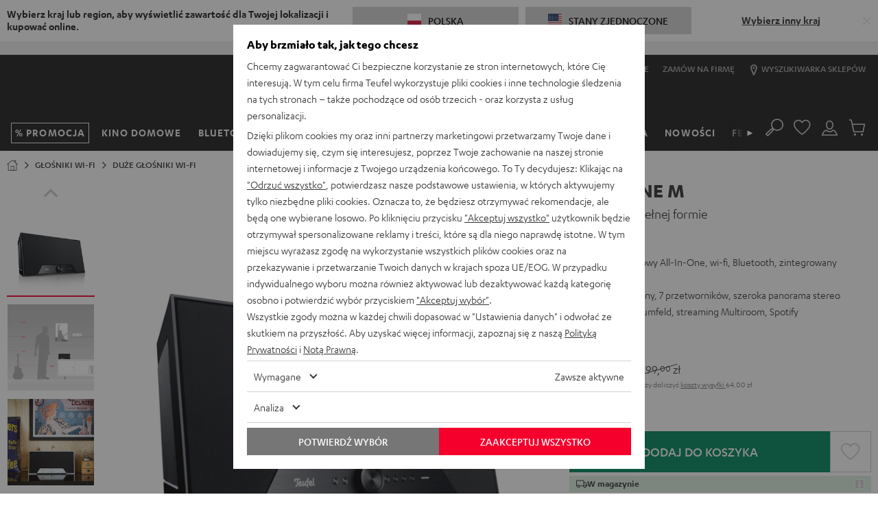

--- FILE ---
content_type: image/svg+xml
request_url: https://cdn.teufelaudio.com/image/upload/c_lfill,e_blur:500,f_svg,o_100,q_0,w_358/v1/products/Teufel_One_M/teufel-one-m-01.svg
body_size: 1409
content:
<svg id="Teufel_One_M" data-name="Teufel One M" xmlns="http://www.w3.org/2000/svg" viewBox="0 0 2443.94 1554"><defs><style>.cls-1{fill:none;stroke:#fff;stroke-miterlimit:10;stroke-width:6px;}.cls-2{fill:#fff;}</style></defs><title>Teufel-One-M</title><polygon class="cls-1" points="66 343.06 155.31 18.61 2204.59 298.52 2389.58 1411.83 2112.09 1427.74 2000.45 1397.52 753.35 1469.09 742.18 1510.44 279.7 1542.25 115.44 1418.19 66 343.06"/><line class="cls-1" x1="157.02" y1="19.68" x2="277.74" y2="1538.83"/><polyline class="cls-1" points="753.35 1469.09 299.83 1502.49 184.01 42.46 2191.95 312.72 2367.37 1380.02 2092.95 1392.75 2000.45 1397.52"/><path class="cls-1" d="M754.12,1466.1c13.59-26.2,74.33-156.57,135.66-282.34,2.45-4.2,18.84-37.25,59-38.23,48,.25,954-19.12,954-19.12s33.4-1.34,47.18,17.65c8.61,13.35,156.3,247,156.3,247"/><path class="cls-1" d="M1601.78,1259.34c7.42,57.73-19.95,108.8-61.12,114.06s-80.56-37.28-88-95,19.95-108.8,61.12-114.06S1594.36,1201.61,1601.78,1259.34Z"/><path class="cls-1" d="M1291.15,1279.56c1.78,13.85-4.78,26.1-14.66,27.36s-19.32-8.94-21.1-22.79,4.78-26.1,14.66-27.36S1289.37,1265.71,1291.15,1279.56Z"/><path class="cls-1" d="M1355.7,1277.59c1.78,13.85-4.78,26.1-14.66,27.36s-19.32-8.94-21.1-22.79,4.78-26.1,14.66-27.36S1353.92,1263.74,1355.7,1277.59Z"/><path class="cls-1" d="M1749.26,1264.75c1.48,11.5-4,21.68-12.18,22.72s-16-7.43-17.53-18.93,4-21.68,12.18-22.72S1747.78,1253.24,1749.26,1264.75Z"/><path class="cls-1" d="M1802.88,1263.11c1.48,11.5-4,21.68-12.18,22.72s-16-7.43-17.53-18.93,4-21.68,12.18-22.72S1801.4,1251.6,1802.88,1263.11Z"/><path class="cls-1" d="M1602.47,1256.23c2.45-4.57,6.25-7.69,10.81-8.28,9.12-1.17,17.85,8.26,19.49,21s-4.42,24.1-13.54,25.27c-5.4.69-12.16-2.33-15.89-7.57"/><path class="cls-1" d="M1691.83,1267.43c1.63,12.66-4.37,23.86-13.41,25s-17.67-8.18-19.3-20.84,4.37-23.86,13.41-25S1690.21,1254.76,1691.83,1267.43Z"/><path class="cls-1" d="M1518.41,1163.61l-60.25,1.1-1.48.21c-40.35,6.28-67,56.81-59.64,113.85,7.42,57.73,39.08,96.34,88,98l55.63-3.33"/><g id="LOGO"><path class="cls-2" d="M1077.67,1305.81c.09,1.59.86,2.7,1.83,2.63s1.89-.63,3.4-2.07l-.35,10.41a9.37,9.37,0,0,1-5.39,2.6c-4,.32-6.31-2.2-7.64-8.28-3.24,6.61-6.19,9.4-10.24,9.73-4.36.35-7.42-3.28-7.77-9.29-.07-1.21,0-1.74.05-4.93l.77-24.22,8.57-.36-.66,20.68a23.47,23.47,0,0,0,0,2.48c.07,1.28.58,2,1.44,2,1.2-.08,3.14-3.1,5-8,1.83-4.69,2.64-8.88,3.31-17.52l8.27-.35-.64,21.15a23.06,23.06,0,0,0,0,3.37"/><path class="cls-2" d="M1026.06,1274.94l-5.14.17-1,28.24c-.26,8.12-1.06,11.75-3.46,15.48a14.68,14.68,0,0,1-11.57,6.48,19.18,19.18,0,0,1-6.93-.63l.43-12a16.93,16.93,0,0,0,4.68.39c5.26-.36,6.58-3.13,7-14.65l.8-23-6,.21c-4.09.14-5.59,1.36-5.42,4.24.14,2.45,2,6,4.87,9.36l-11.39.53a19.91,19.91,0,0,1-3.73-10.6c-.27-4.73,1.38-9.16,4.41-11.79,3.16-2.79,6.26-3.58,14.26-3.76l27.52-.62-.38,11.61Zm6.44,34.33a5.31,5.31,0,0,0,5.12,2.27c3.88-.27,8.63-2.86,12.91-7l-.39,12a24,24,0,0,1-12.87,5.7c-8.72.7-15-6.16-15.63-17.21-.71-12.21,6.18-22.85,14.89-23.21,6-.25,10.79,5,11.19,11.88.48,8.26-4.19,13.07-15.22,15.47m4-16.62c-1.82.09-3.76,2.92-4.78,7.19,3.82-.66,6.55-3,6.4-5.52a1.58,1.58,0,0,0-1.63-1.67"/><path class="cls-2" d="M1093.49,1275c-.08.75-.16,3.6-.18,5l0,.61,3.57-.15-.33,10.17-3.49.18-.9,36.65-8,.72,1-37-4.57.24.24-10.32,4.6-.21.11-5.33c0-1.41.09-2.75.21-3.9.64-6.16,3.8-10.14,8.16-10.23,1.62,0,4.2,1.39,5.76,2.9l-.16,10a10.15,10.15,0,0,0-3.86-2.15c-1.58-.06-2,1-2.14,2.72"/><path class="cls-2" d="M1129.79,1302.07c.1,1.67.72,2.49,1.7,2.42.63,0,1.29-.49,2.71-1.77l-.24,9.76a7.27,7.27,0,0,1-4.52,2.66c-4.05.33-6.84-3.22-7.18-9.13-.07-1.12-.08-2.41,0-3.78l.6-41.19,7.4-.17-.46,36.81c0,1.35,0,3.65,0,4.37"/><path class="cls-2" d="M1105.73,1304.32a4.5,4.5,0,0,0,4.42,2.15c3.36-.24,7.45-2.62,11.13-6.4l-.29,11.18a19.75,19.75,0,0,1-11.11,5.24c-7.51.61-12.95-5.8-13.54-16.07-.66-11.32,5.25-21.18,12.75-21.49,3.88-.16,9.35,4.67,9.72,11.08.45,7.69-3.58,12.13-13.09,14.3m3.35-15.41c-1.57.08-3.23,2.7-4.1,6.65,2-.36,5.64-2.9,5.51-5.1-.06-1-.64-1.59-1.41-1.55"/></g><polyline class="cls-1" points="72.89 483.79 136.3 307.32 210.02 1336.69 108.28 1283.75"/></svg>